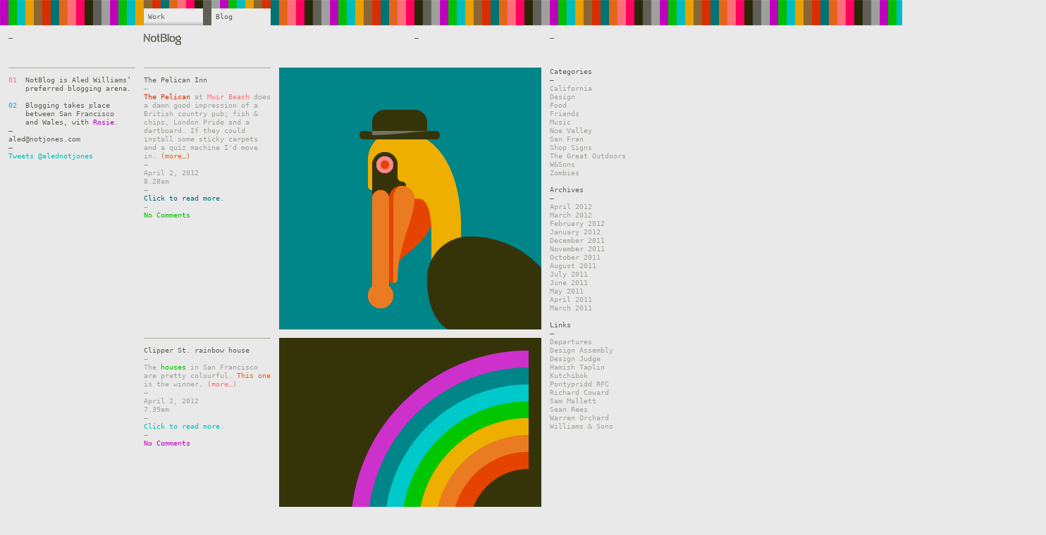

--- FILE ---
content_type: text/html; charset=UTF-8
request_url: http://www.notjones.com/
body_size: 6257
content:

<!DOCTYPE html PUBLIC "-//W3C//DTD XHTML 1.0 Transitional//EN" "http://www.w3.org/TR/xhtml1/DTD/xhtml1-transitional.dtd">
<html xmlns="http://www.w3.org/1999/xhtml" lang="en-US">

	<head profile="http://gmpg.org/xfn/11">
		<meta http-equiv="Content-Type" content="text/html; charset=UTF-8" />
		<title> NotJones</title>
		<link rel="stylesheet" href="http://www.notjones.com/wp-content/themes/starkers/style.css" type="text/css" media="screen" />
		<link rel="shortcut icon" href="http://notjones.com/img/favicon.ico" type="image/x-icon" />
		<!--[if IE 6]>
		
		<link rel="stylesheet" media="screen" type="text/css" href="http://notjones.com/wp-content/themes/starkers/ie6.css" />
		
		<![endif]-->
		
		<!--[if gt IE 7]>
		
		<link rel="stylesheet" media="screen" type="text/css" href="http://notjones.com/wp-content/themes/starkers/ie.css" />
		
		<![endif]-->
		
		<link rel="pingback" href="http://www.notjones.com/xmlrpc.php" />
		<script type="text/javascript" src="http://ajax.googleapis.com/ajax/libs/jquery/1.3.2/jquery.min.js"></script>

    <script type="text/javascript" src="http://notjones.com/js/batchimageload.js"></script>
    
    	<script type="text/javascript" src="http://www.notjones.com/js/blog.js"></script>    
    <script type="text/javascript" src="http://www.notjones.com/js/document.js"></script>
		
    
				<link rel='dns-prefetch' href='//s.w.org' />
<link rel="alternate" type="application/rss+xml" title="NotJones &raquo; Feed" href="http://www.notjones.com/feed/" />
<link rel="alternate" type="application/rss+xml" title="NotJones &raquo; Comments Feed" href="http://www.notjones.com/comments/feed/" />
		<script type="text/javascript">
			window._wpemojiSettings = {"baseUrl":"https:\/\/s.w.org\/images\/core\/emoji\/11\/72x72\/","ext":".png","svgUrl":"https:\/\/s.w.org\/images\/core\/emoji\/11\/svg\/","svgExt":".svg","source":{"concatemoji":"http:\/\/www.notjones.com\/wp-includes\/js\/wp-emoji-release.min.js?ver=4.9.26"}};
			!function(e,a,t){var n,r,o,i=a.createElement("canvas"),p=i.getContext&&i.getContext("2d");function s(e,t){var a=String.fromCharCode;p.clearRect(0,0,i.width,i.height),p.fillText(a.apply(this,e),0,0);e=i.toDataURL();return p.clearRect(0,0,i.width,i.height),p.fillText(a.apply(this,t),0,0),e===i.toDataURL()}function c(e){var t=a.createElement("script");t.src=e,t.defer=t.type="text/javascript",a.getElementsByTagName("head")[0].appendChild(t)}for(o=Array("flag","emoji"),t.supports={everything:!0,everythingExceptFlag:!0},r=0;r<o.length;r++)t.supports[o[r]]=function(e){if(!p||!p.fillText)return!1;switch(p.textBaseline="top",p.font="600 32px Arial",e){case"flag":return s([55356,56826,55356,56819],[55356,56826,8203,55356,56819])?!1:!s([55356,57332,56128,56423,56128,56418,56128,56421,56128,56430,56128,56423,56128,56447],[55356,57332,8203,56128,56423,8203,56128,56418,8203,56128,56421,8203,56128,56430,8203,56128,56423,8203,56128,56447]);case"emoji":return!s([55358,56760,9792,65039],[55358,56760,8203,9792,65039])}return!1}(o[r]),t.supports.everything=t.supports.everything&&t.supports[o[r]],"flag"!==o[r]&&(t.supports.everythingExceptFlag=t.supports.everythingExceptFlag&&t.supports[o[r]]);t.supports.everythingExceptFlag=t.supports.everythingExceptFlag&&!t.supports.flag,t.DOMReady=!1,t.readyCallback=function(){t.DOMReady=!0},t.supports.everything||(n=function(){t.readyCallback()},a.addEventListener?(a.addEventListener("DOMContentLoaded",n,!1),e.addEventListener("load",n,!1)):(e.attachEvent("onload",n),a.attachEvent("onreadystatechange",function(){"complete"===a.readyState&&t.readyCallback()})),(n=t.source||{}).concatemoji?c(n.concatemoji):n.wpemoji&&n.twemoji&&(c(n.twemoji),c(n.wpemoji)))}(window,document,window._wpemojiSettings);
		</script>
		<style type="text/css">
img.wp-smiley,
img.emoji {
	display: inline !important;
	border: none !important;
	box-shadow: none !important;
	height: 1em !important;
	width: 1em !important;
	margin: 0 .07em !important;
	vertical-align: -0.1em !important;
	background: none !important;
	padding: 0 !important;
}
</style>
<link rel='https://api.w.org/' href='http://www.notjones.com/wp-json/' />
<link rel="EditURI" type="application/rsd+xml" title="RSD" href="http://www.notjones.com/xmlrpc.php?rsd" />
<link rel="wlwmanifest" type="application/wlwmanifest+xml" href="http://www.notjones.com/wp-includes/wlwmanifest.xml" /> 
<meta name="generator" content="WordPress 4.9.26" />


<!-- Begin - HITS-IE6 PNGFix -->
<!-- IE6 has not been detected as the users browser version by the server -->
<!--  End  - HITS-IE6 PNGFix -->

	</head>
		
	<body class="home blog">
				<div class="menu-nav-container"><ul id="menu-nav" class="menu"><li id="menu-item-367" class="menu-item menu-item-type-post_type menu-item-object-page menu-item-367"><a href="http://www.notjones.com/work/">Work</a></li>
<li id="menu-item-366" class="menu-item menu-item-type-custom menu-item-object-custom current-menu-item current_page_item menu-item-home menu-item-366"><a href="http://www.notjones.com/">Blog</a></li>
</ul></div>			
	<div id="wrapper">		
		<div id="header">
			<p class="long-hyphen">&#8212;</p>
			<h1 id="logo"><a href="http://www.notjones.com/">NotJones</a></h1>
			<p></p>
			<p class="long-hyphen">&#8212;</p>
			<p class="long-hyphen">&#8212;</p>
		</div>
	<div class="clear"></div>
	
	
			<div id="infoColumn">
				<dl>
			  	<dt class="salmon">01</dt><dd>NotBlog is Aled Williams&#8217; preferred blogging arena.</dd>
			  	<dt class="turquoise">02</dt><dd>Blogging takes place between San Francisco <br/>and Wales, with <span class="pink">Rosie</span>.</dd>
				</dl>

			<p>&#8212;</p>
			<p><a href="mailto:aled@notjones.com">aled@notjones.com</a></p>
			<p>&#8212;</p>
			<p><a href="http://twitter.com/alednotjones"><span class="turquoise">Tweets @alednotjones</span></a></p>
		</div>

<div id="blog-content" class="content">



	
					
			<div class="post" id="post-1226">
			
			
			<div class="post-entry" id="">
				<a href="http://www.notjones.com/food/the-pelican-inn/" title="The Pelican Inn"><h2 class="entry-title">The Pelican Inn</h2></a>
				
				
				<p>&#8211;</p>
				<p><a href="http://www.pelicaninn.com/">The Pelican</a> at <a href="http://en.wikipedia.org/wiki/Muir_Beach,_California">Muir Beach</a> does a damn good impression of a British country pub; fish &amp; chips, London Pride and a dartboard. If they could install some sticky carpets and a quiz machine I'd move in. <a href="http://www.notjones.com/food/the-pelican-inn/#more-1226" class="more-link"><span aria-label="Continue reading The Pelican Inn">(more&hellip;)</span></a></p>
				<p>&#8211;</p>
				<span class="post-meta">April 2, 2012 <br /> 8.28am</span>
				<p>&#8211;</p>
				<a href="http://www.notjones.com/food/the-pelican-inn/" title="The Pelican Inn" class="more-link" style="color: ;">Click to read more.</a>
				<p>&#8211;</p>
				<a href="http://www.notjones.com/food/the-pelican-inn/" title="The Pelican Inn" class="more-link" style="color: ;">No Comments</a>

				

			</div>
			<div class="post-images">
				<a href="http://www.notjones.com/food/the-pelican-inn/" title="The Pelican Inn"><img width="372" height="372" src="http://www.notjones.com/wp-content/uploads/2012/04/njblog_109pelicaninn.jpg" class="attachment-post-thumbnail size-post-thumbnail wp-post-image" alt="Mr Pelican" /></a>
			</div>
			<div class="clear"></div>
		</div>
		
	
					
			<div class="post" id="post-1219">
			
			
			<div class="post-entry" id="">
				<a href="http://www.notjones.com/design/clipper-st-rainbow-house/" title="Clipper St. rainbow house"><h2 class="entry-title">Clipper St. rainbow house</h2></a>
				
				
				<p>&#8211;</p>
				<p>The <a href="http://en.wikipedia.org/wiki/File:Haight_Ashbury11.JPG">houses</a> in San Francisco are pretty colourful. <a href="http://www.flickr.com/photos/mybluemuse/2477989072/">This one</a> is the winner. <a href="http://www.notjones.com/design/clipper-st-rainbow-house/#more-1219" class="more-link"><span aria-label="Continue reading Clipper St. rainbow house">(more&hellip;)</span></a></p>
				<p>&#8211;</p>
				<span class="post-meta">April 2, 2012 <br /> 7.39am</span>
				<p>&#8211;</p>
				<a href="http://www.notjones.com/design/clipper-st-rainbow-house/" title="Clipper St. rainbow house" class="more-link" style="color: ;">Click to read more.</a>
				<p>&#8211;</p>
				<a href="http://www.notjones.com/design/clipper-st-rainbow-house/" title="Clipper St. rainbow house" class="more-link" style="color: ;">No Comments</a>

				

			</div>
			<div class="post-images">
				<a href="http://www.notjones.com/design/clipper-st-rainbow-house/" title="Clipper St. rainbow house"><img width="372" height="372" src="http://www.notjones.com/wp-content/uploads/2012/04/njblog_108rainbowhouse.jpg" class="attachment-post-thumbnail size-post-thumbnail wp-post-image" alt="Rainbow House" /></a>
			</div>
			<div class="clear"></div>
		</div>
		
	
					
			<div class="post" id="post-1210">
			
			
			<div class="post-entry" id="">
				<a href="http://www.notjones.com/san-fran/st-patricks-day/" title="St Patrick&#8217;s Day."><h2 class="entry-title">St Patrick&#8217;s Day.</h2></a>
				
				
				<p>&#8211;</p>
				<p>St Patrick <a href="http://www.historic-uk.com/HistoryUK/HistoryofWales/St-Patrick-The-most-celebrated-Welshman-in-America/">was a Welshman</a>. That aside, the locals like to celebrate the day in a big way. We headed to the <a href="http://www.theploughandstars.com/">Plough &amp; Stars</a> for traditional music, pints of Guinness, and portraits of Gavin Henson. Sláinte! <a href="http://www.notjones.com/san-fran/st-patricks-day/#more-1210" class="more-link"><span aria-label="Continue reading St Patrick&#8217;s Day.">(more&hellip;)</span></a></p>
				<p>&#8211;</p>
				<span class="post-meta">March 23, 2012 <br /> 6.05pm</span>
				<p>&#8211;</p>
				<a href="http://www.notjones.com/san-fran/st-patricks-day/" title="St Patrick&#8217;s Day." class="more-link" style="color: ;">Click to read more.</a>
				<p>&#8211;</p>
				<a href="http://www.notjones.com/san-fran/st-patricks-day/" title="St Patrick&#8217;s Day." class="more-link" style="color: ;">No Comments</a>

				

			</div>
			<div class="post-images">
				<a href="http://www.notjones.com/san-fran/st-patricks-day/" title="St Patrick&#8217;s Day."><img width="372" height="372" src="http://www.notjones.com/wp-content/uploads/2012/03/njblog_106stpatricks.jpg" class="attachment-post-thumbnail size-post-thumbnail wp-post-image" alt="As addictive as Craic" /></a>
			</div>
			<div class="clear"></div>
		</div>
		
	
					
			<div class="post" id="post-1200">
			
			
			<div class="post-entry" id="">
				<a href="http://www.notjones.com/san-fran/japantown-displays/" title="Japantown Displays"><h2 class="entry-title">Japantown Displays</h2></a>
				
				
				<p>&#8211;</p>
				<p>The lacquered hyper-real resin foods in the red and black displays of the restaurants in <a href="http://en.wikipedia.org/wiki/Japantown,_San_Francisco">Japantown</a>. The Mifune logo is a beast. <a href="http://www.notjones.com/san-fran/japantown-displays/#more-1200" class="more-link"><span aria-label="Continue reading Japantown Displays">(more&hellip;)</span></a></p>
				<p>&#8211;</p>
				<span class="post-meta">March 23, 2012 <br /> 7.47am</span>
				<p>&#8211;</p>
				<a href="http://www.notjones.com/san-fran/japantown-displays/" title="Japantown Displays" class="more-link" style="color: ;">Click to read more.</a>
				<p>&#8211;</p>
				<a href="http://www.notjones.com/san-fran/japantown-displays/" title="Japantown Displays" class="more-link" style="color: ;">No Comments</a>

				

			</div>
			<div class="post-images">
				<a href="http://www.notjones.com/san-fran/japantown-displays/" title="Japantown Displays"><img width="372" height="372" src="http://www.notjones.com/wp-content/uploads/2012/03/njblog_107japantown.jpg" class="attachment-post-thumbnail size-post-thumbnail wp-post-image" alt="Noodling" /></a>
			</div>
			<div class="clear"></div>
		</div>
		
	
					
			<div class="post" id="post-1192">
			
			
			<div class="post-entry" id="">
				<a href="http://www.notjones.com/the-great-outdoors/mount-hermon-zip-lining/" title="Mount Hermon Zip-lining."><h2 class="entry-title">Mount Hermon Zip-lining.</h2></a>
				
				
				<p>&#8211;</p>
				<p>Tarzan never wore this much safety gear, but then he fell out of a tree and crushed his monkey. Zip-lining through the redwoods at <a href="http://mounthermon.org/redwood-canopy-tours">Mount Hermon</a> is a fine way  to get the blood pumping on a sunny Saturday afternoon. <a href="http://www.notjones.com/the-great-outdoors/mount-hermon-zip-lining/#more-1192" class="more-link"><span aria-label="Continue reading Mount Hermon Zip-lining.">(more&hellip;)</span></a></p>
				<p>&#8211;</p>
				<span class="post-meta">March 9, 2012 <br /> 6.47pm</span>
				<p>&#8211;</p>
				<a href="http://www.notjones.com/the-great-outdoors/mount-hermon-zip-lining/" title="Mount Hermon Zip-lining." class="more-link" style="color: ;">Click to read more.</a>
				<p>&#8211;</p>
				<a href="http://www.notjones.com/the-great-outdoors/mount-hermon-zip-lining/" title="Mount Hermon Zip-lining." class="more-link" style="color: ;">No Comments</a>

				

			</div>
			<div class="post-images">
				<a href="http://www.notjones.com/the-great-outdoors/mount-hermon-zip-lining/" title="Mount Hermon Zip-lining."><img width="372" height="372" src="http://www.notjones.com/wp-content/uploads/2012/03/njblog_105ziplining5.jpg" class="attachment-post-thumbnail size-post-thumbnail wp-post-image" alt="Ziptree" /></a>
			</div>
			<div class="clear"></div>
		</div>
		
	
					
			<div class="post" id="post-1180">
			
			
			<div class="post-entry" id="">
				<a href="http://www.notjones.com/california/year-one-done/" title="Year one, done."><h2 class="entry-title">Year one, done.</h2></a>
				
				
				<p>&#8211;</p>
				<p>Our first year in <a href="http://en.wikipedia.org/wiki/Noe_Valley,_San_Francisco">California</a>, my 100th NotBlog post, and a <a href="http://www.apple.com/ipad/">big day at work</a>. Iechyd da! <a href="http://www.notjones.com/california/year-one-done/#more-1180" class="more-link"><span aria-label="Continue reading Year one, done.">(more&hellip;)</span></a></p>
				<p>&#8211;</p>
				<span class="post-meta">March 7, 2012 <br /> 10.31pm</span>
				<p>&#8211;</p>
				<a href="http://www.notjones.com/california/year-one-done/" title="Year one, done." class="more-link" style="color: ;">Click to read more.</a>
				<p>&#8211;</p>
				<a href="http://www.notjones.com/california/year-one-done/" title="Year one, done." class="more-link" style="color: ;">No Comments</a>

				

			</div>
			<div class="post-images">
				<a href="http://www.notjones.com/california/year-one-done/" title="Year one, done."><img width="372" height="372" src="http://www.notjones.com/wp-content/uploads/2012/03/njblog_104oneyear.jpg" class="attachment-post-thumbnail size-post-thumbnail wp-post-image" alt="Year one, done." /></a>
			</div>
			<div class="clear"></div>
		</div>
		
	
					
			<div class="post" id="post-1150">
			
			
			<div class="post-entry" id="">
				<a href="http://www.notjones.com/san-fran/cheese-vs-beer/" title="Cheese vs Beer"><h2 class="entry-title">Cheese vs Beer</h2></a>
				
				
				<p>&#8211;</p>
				<p>As part of the <a href="http://sfbeerweek.org/">SF beer week</a>, we headed to the <a href="http://theamericansf.com/">American Grilled Cheese Kitchen</a> in SoMa for an evening of artisanal grilled cheeses and accompanying <a href="http://www.firestonebeer.com/">Firestone </a>beers. We made sure the brewmaster knew all about <a href="http://www.otleybrewing.co.uk/">Otley</a> beers before we left (you can take the boy out of Ponty...). <a href="http://www.notjones.com/san-fran/cheese-vs-beer/#more-1150" class="more-link"><span aria-label="Continue reading Cheese vs Beer">(more&hellip;)</span></a></p>
				<p>&#8211;</p>
				<span class="post-meta">February 24, 2012 <br /> 8.28am</span>
				<p>&#8211;</p>
				<a href="http://www.notjones.com/san-fran/cheese-vs-beer/" title="Cheese vs Beer" class="more-link" style="color: ;">Click to read more.</a>
				<p>&#8211;</p>
				<a href="http://www.notjones.com/san-fran/cheese-vs-beer/" title="Cheese vs Beer" class="more-link" style="color: ;">No Comments</a>

				

			</div>
			<div class="post-images">
				<a href="http://www.notjones.com/san-fran/cheese-vs-beer/" title="Cheese vs Beer"><img width="372" height="372" src="http://www.notjones.com/wp-content/uploads/2012/02/njblog_103cheesebeer.jpg" class="attachment-post-thumbnail size-post-thumbnail wp-post-image" alt="Cheesebeer" /></a>
			</div>
			<div class="clear"></div>
		</div>
		
	
					
			<div class="post" id="post-1138">
			
			
			<div class="post-entry" id="">
				<a href="http://www.notjones.com/san-fran/nightlife/" title="Nightlife"><h2 class="entry-title">Nightlife</h2></a>
				
				
				<p>&#8211;</p>
				<p><a href="http://www.calacademy.org/events/nightlife/">Nightlife</a> at the Academy of Science means an evening of <a href="http://sanfrancisco.about.com/od/attractionslandmark1/ig/California-Academy-of-Sciences/Albino-Alligator-Claude.htm">albino alligators</a>, live music, planetariums, drinks and aquariums. Lovely to have the folks back in town too! <a href="http://www.notjones.com/san-fran/nightlife/#more-1138" class="more-link"><span aria-label="Continue reading Nightlife">(more&hellip;)</span></a></p>
				<p>&#8211;</p>
				<span class="post-meta">February 24, 2012 <br /> 8.03am</span>
				<p>&#8211;</p>
				<a href="http://www.notjones.com/san-fran/nightlife/" title="Nightlife" class="more-link" style="color: ;">Click to read more.</a>
				<p>&#8211;</p>
				<a href="http://www.notjones.com/san-fran/nightlife/" title="Nightlife" class="more-link" style="color: ;">No Comments</a>

				

			</div>
			<div class="post-images">
				<a href="http://www.notjones.com/san-fran/nightlife/" title="Nightlife"><img width="372" height="372" src="http://www.notjones.com/wp-content/uploads/2012/02/njblog_102nightlife.jpg" class="attachment-post-thumbnail size-post-thumbnail wp-post-image" alt="Claude" /></a>
			</div>
			<div class="clear"></div>
		</div>
		
	
					
			<div class="post" id="post-1128">
			
			
			<div class="post-entry" id="">
				<a href="http://www.notjones.com/the-great-outdoors/garrapata-state-park/" title="Garrapata State Park"><h2 class="entry-title">Garrapata State Park</h2></a>
				
				
				<p>&#8211;</p>
				<p>Beautiful <a href="http://g.co/maps/b347z">coastline</a>, the sound of seals barking on the offshore rocks and a trail full of cartoonish cactus leading to some hefty coastal redwoods. Good hike. <a href="http://www.notjones.com/the-great-outdoors/garrapata-state-park/#more-1128" class="more-link"><span aria-label="Continue reading Garrapata State Park">(more&hellip;)</span></a></p>
				<p>&#8211;</p>
				<span class="post-meta">January 22, 2012 <br /> 11.31pm</span>
				<p>&#8211;</p>
				<a href="http://www.notjones.com/the-great-outdoors/garrapata-state-park/" title="Garrapata State Park" class="more-link" style="color: ;">Click to read more.</a>
				<p>&#8211;</p>
				<a href="http://www.notjones.com/the-great-outdoors/garrapata-state-park/" title="Garrapata State Park" class="more-link" style="color: ;">No Comments</a>

				

			</div>
			<div class="post-images">
				<a href="http://www.notjones.com/the-great-outdoors/garrapata-state-park/" title="Garrapata State Park"><img width="372" height="372" src="http://www.notjones.com/wp-content/uploads/2012/01/njblog_101garrabata.jpg" class="attachment-post-thumbnail size-post-thumbnail wp-post-image" alt="Garrapata" /></a>
			</div>
			<div class="clear"></div>
		</div>
		
	
					
			<div class="post" id="post-1117">
			
			
			<div class="post-entry" id="">
				<a href="http://www.notjones.com/san-fran/theres-only-one-owen-williams/" title="There&#8217;s only one Owen Williams"><h2 class="entry-title">There&#8217;s only one Owen Williams</h2></a>
				
				
				<p>&#8211;</p>
				<p>It turns out my brother has an unquenchable appetite for smoked turkey bagels. Also, if you make him drink until 3am whilst jet-lagged, he'll fall asleep on a dime. Big love to you brother, it was a blast. <a href="http://www.notjones.com/san-fran/theres-only-one-owen-williams/#more-1117" class="more-link"><span aria-label="Continue reading There&#8217;s only one Owen Williams">(more&hellip;)</span></a></p>
				<p>&#8211;</p>
				<span class="post-meta">January 22, 2012 <br /> 5.12am</span>
				<p>&#8211;</p>
				<a href="http://www.notjones.com/san-fran/theres-only-one-owen-williams/" title="There&#8217;s only one Owen Williams" class="more-link" style="color: ;">Click to read more.</a>
				<p>&#8211;</p>
				<a href="http://www.notjones.com/san-fran/theres-only-one-owen-williams/" title="There&#8217;s only one Owen Williams" class="more-link" style="color: ;">No Comments</a>

				

			</div>
			<div class="post-images">
				<a href="http://www.notjones.com/san-fran/theres-only-one-owen-williams/" title="There&#8217;s only one Owen Williams"><img width="372" height="372" src="http://www.notjones.com/wp-content/uploads/2012/01/njblog_100owen.jpg" class="attachment-post-thumbnail size-post-thumbnail wp-post-image" alt="There&#039;s only one Owen Williams" /></a>
			</div>
			<div class="clear"></div>
		</div>
		
		<div id="pagination">
		<a href="http://www.notjones.com/page/2/" >Next Page &raquo;</a>	</div>
	<div class="clear"></div>
</div>
	<div id="sidebar">
			<ul class="xoxo">

	
			<ul class="xoxo">
				<li id="categories-3" class="widget widget_categories"><h2 class="widgettitle">Categories</h2><span>&#8212;</span>		<ul>
	<li class="cat-item cat-item-14"><a href="http://www.notjones.com/category/california/" >California</a>
</li>
	<li class="cat-item cat-item-3"><a href="http://www.notjones.com/category/design/" >Design</a>
</li>
	<li class="cat-item cat-item-8"><a href="http://www.notjones.com/category/food/" >Food</a>
</li>
	<li class="cat-item cat-item-15"><a href="http://www.notjones.com/category/friends/" >Friends</a>
</li>
	<li class="cat-item cat-item-13"><a href="http://www.notjones.com/category/music/" >Music</a>
</li>
	<li class="cat-item cat-item-11"><a href="http://www.notjones.com/category/noe-valley/" >Noe Valley</a>
</li>
	<li class="cat-item cat-item-6"><a href="http://www.notjones.com/category/san-fran/" >San Fran</a>
</li>
	<li class="cat-item cat-item-12"><a href="http://www.notjones.com/category/shop-signs/" >Shop Signs</a>
</li>
	<li class="cat-item cat-item-10"><a href="http://www.notjones.com/category/the-great-outdoors/" >The Great Outdoors</a>
</li>
	<li class="cat-item cat-item-7"><a href="http://www.notjones.com/category/wsons/" >W&amp;Sons</a>
</li>
	<li class="cat-item cat-item-9"><a href="http://www.notjones.com/category/zombies/" >Zombies</a>
</li>
		</ul>
</li><li id="archives-3" class="widget widget_archive"><h2 class="widgettitle">Archives</h2><span>&#8212;</span>		<ul>
			<li><a href='http://www.notjones.com/2012/04/'>April 2012</a></li>
	<li><a href='http://www.notjones.com/2012/03/'>March 2012</a></li>
	<li><a href='http://www.notjones.com/2012/02/'>February 2012</a></li>
	<li><a href='http://www.notjones.com/2012/01/'>January 2012</a></li>
	<li><a href='http://www.notjones.com/2011/12/'>December 2011</a></li>
	<li><a href='http://www.notjones.com/2011/11/'>November 2011</a></li>
	<li><a href='http://www.notjones.com/2011/10/'>October 2011</a></li>
	<li><a href='http://www.notjones.com/2011/08/'>August 2011</a></li>
	<li><a href='http://www.notjones.com/2011/07/'>July 2011</a></li>
	<li><a href='http://www.notjones.com/2011/06/'>June 2011</a></li>
	<li><a href='http://www.notjones.com/2011/05/'>May 2011</a></li>
	<li><a href='http://www.notjones.com/2011/04/'>April 2011</a></li>
	<li><a href='http://www.notjones.com/2011/03/'>March 2011</a></li>
		</ul>
		</li><li id="linkcat-2" class="widget widget_links"><h2 class="widgettitle">Links</h2><span>&#8212;</span>
	<ul class='xoxo blogroll'>
<li><a href="http://www.departuresdesign.com/">Departures</a></li>
<li><a href="http://www.designassembly.org/">Design Assembly</a></li>
<li><a href="http://www.designjudge.co.uk/">Design Judge</a></li>
<li><a href="http://www.hamishtaplin.com" rel="friend met" title="Website goodness." target="_blank">Hamish Taplin</a></li>
<li><a href="http://www.kutchibok.co.uk/">Kutchibok</a></li>
<li><a href="http://ponty.net/">Pontypridd RFC</a></li>
<li><a href="http://www.rcoward.com/">Richard Coward</a></li>
<li><a href="http://www.sammallett.com/" title="Design wizard">Sam Mallett</a></li>
<li><a href="http://www.seanrees.co.uk/">Sean Rees</a></li>
<li><a href="http://www.warrenorchard.co.uk/">Warren Orchard</a></li>
<li><a href="http://williamsandsons.tumblr.com/">Williams &amp; Sons</a></li>

	</ul>
</li>
			</ul>

			
					</ul>
</div>	
	<div class="clear"></div>
	
	
						
				
		
		<script type="text/javascript" language="javascript">
			//<![CDATA[
					
					$('.post').each(function(){
  					$(this).fadeOut(0);	
 					});
								
			//]]>
</script> 

	
		<div id="blog-footer" class="footer">		
		
					 <div id="col2" class="col">
				<li id="categories-4" class="widget widget_categories"><h3>Categories</h3><span>&#8212;</span>		<ul>
	<li class="cat-item cat-item-14"><a href="http://www.notjones.com/category/california/" >California</a>
</li>
	<li class="cat-item cat-item-3"><a href="http://www.notjones.com/category/design/" >Design</a>
</li>
	<li class="cat-item cat-item-8"><a href="http://www.notjones.com/category/food/" >Food</a>
</li>
	<li class="cat-item cat-item-15"><a href="http://www.notjones.com/category/friends/" >Friends</a>
</li>
	<li class="cat-item cat-item-13"><a href="http://www.notjones.com/category/music/" >Music</a>
</li>
	<li class="cat-item cat-item-11"><a href="http://www.notjones.com/category/noe-valley/" >Noe Valley</a>
</li>
	<li class="cat-item cat-item-6"><a href="http://www.notjones.com/category/san-fran/" >San Fran</a>
</li>
	<li class="cat-item cat-item-12"><a href="http://www.notjones.com/category/shop-signs/" >Shop Signs</a>
</li>
	<li class="cat-item cat-item-10"><a href="http://www.notjones.com/category/the-great-outdoors/" >The Great Outdoors</a>
</li>
	<li class="cat-item cat-item-7"><a href="http://www.notjones.com/category/wsons/" >W&amp;Sons</a>
</li>
	<li class="cat-item cat-item-9"><a href="http://www.notjones.com/category/zombies/" >Zombies</a>
</li>
		</ul>
</li>
	
		</div>	 
					 <div id="col3" class="col">
				<li id="archives-4" class="widget widget_archive"><h3>Archive</h3><span>&#8212;</span>		<ul>
			<li><a href='http://www.notjones.com/2012/04/'>April 2012</a></li>
	<li><a href='http://www.notjones.com/2012/03/'>March 2012</a></li>
	<li><a href='http://www.notjones.com/2012/02/'>February 2012</a></li>
	<li><a href='http://www.notjones.com/2012/01/'>January 2012</a></li>
	<li><a href='http://www.notjones.com/2011/12/'>December 2011</a></li>
	<li><a href='http://www.notjones.com/2011/11/'>November 2011</a></li>
	<li><a href='http://www.notjones.com/2011/10/'>October 2011</a></li>
	<li><a href='http://www.notjones.com/2011/08/'>August 2011</a></li>
	<li><a href='http://www.notjones.com/2011/07/'>July 2011</a></li>
	<li><a href='http://www.notjones.com/2011/06/'>June 2011</a></li>
	<li><a href='http://www.notjones.com/2011/05/'>May 2011</a></li>
	<li><a href='http://www.notjones.com/2011/04/'>April 2011</a></li>
	<li><a href='http://www.notjones.com/2011/03/'>March 2011</a></li>
		</ul>
		</li>
	
		</div>	 
					 <div id="col4" class="col">
				<li id="linkcat-2" class="widget widget_links"><h3>Links</h3><span>&#8212;</span>
	<ul class='xoxo blogroll'>
<li><a href="http://www.departuresdesign.com/">Departures</a></li>
<li><a href="http://www.designassembly.org/">Design Assembly</a></li>
<li><a href="http://www.designjudge.co.uk/">Design Judge</a></li>
<li><a href="http://www.hamishtaplin.com" rel="friend met" title="Website goodness." target="_blank">Hamish Taplin</a></li>
<li><a href="http://www.kutchibok.co.uk/">Kutchibok</a></li>
<li><a href="http://ponty.net/">Pontypridd RFC</a></li>
<li><a href="http://www.rcoward.com/">Richard Coward</a></li>
<li><a href="http://www.sammallett.com/" title="Design wizard">Sam Mallett</a></li>
<li><a href="http://www.seanrees.co.uk/">Sean Rees</a></li>
<li><a href="http://www.warrenorchard.co.uk/">Warren Orchard</a></li>
<li><a href="http://williamsandsons.tumblr.com/">Williams &amp; Sons</a></li>

	</ul>
</li>

	
		</div>	 
					 <div id="col5" class="col">
				<li id="text-2" class="widget widget_text"><h3>Folio</h3><span>&#8212;</span>			<div class="textwidget"><p><a href ="http://www.notjones.com/work/">NotJonesFolio Site</a></p>
</div>
		</li>
<li id="text-4" class="widget widget_text"><h3>Contact</h3><span>&#8212;</span>			<div class="textwidget"><a href="mailto:aled@notjones.com">aled@notjones.com</a></div>
		</li>
	
		</div>	 
					 <div id="col6" class="col">
				<li id="text-3" class="widget widget_text">			<div class="textwidget">© NotJones 
2011</div>
		</li>
	
		</div>	 
			
	
	</div>
			
	<script type="text/javascript">
var gaJsHost = (("https:" == document.location.protocol) ? "https://ssl." : "http://www.");
document.write(unescape("%3Cscript src='" + gaJsHost + "google-analytics.com/ga.js' type='text/javascript'%3E%3C/script%3E"));
</script>
<script type="text/javascript">
try {
var pageTracker = _gat._getTracker("UA-7461416-5");
pageTracker._trackPageview();
} catch(err) {}</script>
	<script type='text/javascript' src='http://www.notjones.com/wp-includes/js/wp-embed.min.js?ver=4.9.26'></script>
	
</body>
</html>
</div>

--- FILE ---
content_type: text/css
request_url: http://www.notjones.com/wp-content/themes/starkers/style.css
body_size: 2317
content:
/*
Theme Name:Starkers
Theme URI:http://elliotjaystocks.com
Description:The totally nude Wordpress theme. Phwoar! (Based on the famous <a href="http://binarybonsai.com/kubrick/">Kubrick</a> by <a href="http://binarybonsai.com/">Michael Heilemann</a>)
Version:2.8
Author:Elliot Jay Stocks
Author URI:http://elliotjaystocks.com
Tags:starkers,naked,clean,basic
*/
@import "style/css/reset.css";@import "style/css/typography.css";@import "style/css/layout.css";/* 
GENERAL 
*/

.hidden { visibility: hidden }

html { margin-top: 0;  }

body{background-color:#E9E9E9;font-family:Monaco,'Lucida Console', monospace;font-size:10px;color:#606058;line-height:12px;  overflow-x: hidden}

#wrapper { width: 960px }

.long-hyphen{width:180px;float:left;margin:0 12px 0 0}
.clear{clear:both}
h2{font-weight:normal}
a{ color: #E9E9E9; text-decoration: none; outline: none; -webkit-transition:color .2s ease-in; -moz-transition:color .2s ease-in }
a:hover { -webkit-transition:color .3s ease-in; -moz-transition:color .3s ease-in; transition:color .3s ease-in }

/* 
COLOURS 
*/
.salmon{color:#FF6E7A !important}
.turquoise{color:#00BFBF !important}
.dark-turquoise{color:#007375!important}
.pink{color:#BF00BF !important}
.yellow{color:#E8A100 !important}
.green{color:#00BF00 !important}
.dark-brown {color:#28280A !important}
.brown{color:#8C6635 !important}
.orange{color:#E3661A !important}
.red{color:#DB2E00 !important}

/* 
HEADER 
*/ 

.menu-nav-container { width: 100%; height: 36px; background: #606058 url(img/header-background.gif) repeat-x; padding: 0 0 0 204px }
.menu-item { float: left; margin: 12px 12px 0 0; background: url(img/tab-back.gif) repeat-x  }
.menu-item a { color: #A0A09B; width: 78px; height: 18px; display: block; text-align: left; padding: 6px 0 0 6px }
.current_page_item, 
.archive #menu-item-366,
.single-post #menu-item-366 { background: #E9E9E9 none; color: #A0A09B  }

.current_page_item a, 
.archive #menu-item-366 a,
.single-post #menu-item-366 a { color: #606058 !important}

#header{width:960px;height:24px;margin:12px}
#header h2 { width: 180px; float: left; margin-right: 12px;  }

#logo{background-repeat:no-repeat;float:left;text-indent:-999px;background-image:url('img/notblog-logo.png');width:180px;height:18px;margin:0 12px 0 0}

.page-template-portfolio-php #logo,
.blog #logo { width: 372px }
#logo a { display: block }

.page-template-portfolio-php #logo { background-image: url(img/notjones-logo.png) }
.page-template-portfolio-php .menu-nav-container { background-image: none }

/* 
INFO COLUMN
*/
#infoColumn{margin:0 0 0 12px;width:180px;float:left}
#infoColumn p a {color:#606058}
#infoColumn p a:hover {color:black}
dl{border-top: #AAA999 1px solid;padding:11px 0 0 0;margin:12px 0 -12px 0}
dt{margin:0 12px 0 0;float:left;}
dd{margin:0 0 12px 24px;}
/* 
folio-item
*/
.content{float:left;margin:12px 0 0 12px;position:relative; width: 576px}
#folio-content { width: 756px }


.folio-item {color:#E9E9E9;width:756px;height:564px;background-color:#606058; overflow: hidden; margin: 0 0 12px 0}
.folio-item-media li {display: none}

.folio-item-media, .folio-item-video{width:756px;height:564px;float:left;position:relative}
.folio-item-content{position:relative;left:372px;top:-564px;margin:0 0 -120px 0;float:left}
.folio-item-pagination{float:left;width:180px;margin:0 0 0 12px;}
.folio-item-details{color: white; float:left;width:168px;margin:12px 0 0 12px;position:relative;top:-565px;left:564px}

#onefourseven.folio-item-details ul {margin-top: 0; margin-bottom:0}
#onefourseven.folio-item-details ul li {margin-left: 24px;}
.folio-item-media iframe {margin:12px}

.folio-item-pagination{width:180px;z-index:90;position:relative;left:384px;top:-84px;}
.minusBtn,.plusBtn{display:block;width:48px;height:48px;text-indent:-10000px;position:relative;cursor:pointer;z-index:998;}
.minusBtn{top:12px;left:12px;background:transparent url('img/minus.png') no-repeat 0 0;}
.plusBtn{top:-36px;left:72px;background:transparent url('img/plus.png') no-repeat 0 0;}

/* FOOTER */

.footer{margin:0 0 48px 12px; height: 24px; width: 960px}
#col4{margin:0; width:150px}
.footer p {display:inline}

.col{width: 180px; margin: 0 12px 0 0 ; float:left; padding: 0}
#backToTop{color: #606058; width:180px; float:left; border-bottom: #AAA999 1px solid; margin: 108px 0 0 0; padding: 0px 0 2px 0;  }

#blog-footer .col { margin: 12px 12px 0 0; width: 180px }
#work-footer { margin-left: 0 }

/* BLOG */
.blog a, 
.single a,
.archive a {color: #606058 }

.blog a:hover,
.single a:hover,
.archive a:hover { color:#000000 }

.widget a { color: #A0A09B }

.widget a:hover {color:black}

#blog-footer { border-top: #AAA999 1px solid; }
#pagination{ margin: 10px 0 }
#pagination a { width: 180px; display: inline-table; margin: 0 10px 0 0  }
/* POSTS */
.post { margin: 0 12px 12px 0 }
#single-content .post { margin-bottom: 0 }
.post-entry { float: left; width: 180px; background: none;  color:#606058; border-top: #AAA999 1px solid;padding:11px 0 0 0; }
.post-images { width: 372px; float: left; margin-left: 12px }
.post-images img { margin-bottom: 10px }
.post-images img:last-child { margin-bottom: 0 }
.entry-title {color:#606058}
.entry-title:hover {color:black}
.post p, .post-meta { color: #A0A09B }

a.tweet-link { color: #00BFBF }
 a.facebook-link{ color: #007375 }

/* SIDEBAR */

#sidebar { float: left; width: 180px; margin: 12px 0 0 0}

.widget { margin: 0 0 12px 0 }
.widget h3 { font-weight: normal }

/* COMMENTS */

#comments { width: 574px; margin: 12px 0 0 0  }
#comments h3 { font-weight: normal; display: block; width: 180px; border-top: #AAA999 1px solid; padding: 12px 0; float: left   }

.comment-date { color: #A0A09B; display: inline }
.comment-author { display: inline; margin: 0 0 12px 0;  }
.comment-author a { color: #606058 }


.commentlist { float: left; margin: 0 0 0 12px; border-top: #AAA999 1px solid; padding: 12px 0 0 0; width: 372px}
.comment { margin: 0 0 12px 0; border-bottom: #AAA999 1px solid;  padding: 0 0 12px 0 }
.comment:last-child { border: none; padding-bottom: 0 }
.comment-text p{ margin: 12px 0 0 0 }
#respond { border-top: #AAA999 1px solid; width: 564px;}
#respond h3 { border: none }
#commentform { margin: 12px 0 0 192px; width: 372px; color: white}
/* #commentform p { margin: 0 0 12px 0 } */

#respond label { vertical-align: top }

#commentform input, #commentform textarea {  font-family:Monaco,'Lucida Console', monospace;font-size:10px;margin: 0 0 12px 0; border: none; color: white; padding: 0 12px }
#author, #email, #url { width: 252px; height: 36px;  background: #606058; }
#commentform #comment { width: 348px; background: #A0A09B; padding: 12px}
#submit { margin-bottom: 0; width: 84px; height: 36px; background: #FF6E7A; cursor: pointer }


--- FILE ---
content_type: text/javascript
request_url: http://www.notjones.com/js/blog.js
body_size: 421
content:
$(document).ready(function(){
	var pallette = ['salmon', 'turquoise', 'dark-turquoise' ,'pink', 'yellow' ,'green' ,'orange' ,'red'];  			  	
	var tempArray = [];
	var i = 1;
	
	tempArray = tempArray.concat(pallette);

	$('.widget a').each(function(){
		
 		var colour = getRandomColour();
 		
 		$(this).hover(function(){
 			$(this).addClass(colour);
 		}, function(){		
 			$(this).removeClass(colour)
 		})
 });
 
 $('.post').each(function(){
 
 
 	$(this).fadeIn(i * 500);	
 		i++;
 	})
 
 $('.post-entry a').each(function(){
		var colour = getRandomColour()

 		$(this).addClass(colour);
 }); 
 
 
 function getRandomColour(){
	
	var num = Math.floor((tempArray.length-1) * Math.random());
 	var colour = tempArray[num];
	tempArray.splice($.inArray(colour, tempArray), 1)
	
	if(tempArray.length == 1){
		tempArray = tempArray.concat(pallette);
	}
	
	return colour;
}
   	   	
});



		

--- FILE ---
content_type: text/javascript
request_url: http://www.notjones.com/js/document.js
body_size: 635
content:
$(document).ready(function(){
 		
 		
  	var folioItem = $('.folio-item');	
	
		$.each($('.folio-item-media'), function() {
 			$(this).slideShow(); 
		});
		

		setTimeout(function(){ 	
			
			var i = 0;
	 	 	 		
	 	
		$('#infoColumn').append('<a href="#" onClick="return false;" id="backToTop">To Top ^</a>'); 	
	 		 $('#backToTop').css('display','none');
	 		$('#backToTop').click(function(){
				$('body,html').animate({
					scrollTop: 0
				},
				800);
		});

 		
 		$.each(folioItem, function(i){						 		
  		var postDetails = $(this).find('.post-details');  		
  		if (i >= 2){
 				$(postDetails).fadeOut();	 					
  		} 			
 			i++;			
 		});		
 		
	}, 1000);

	
	var windowHeight = $(window).height();
	
 
	$(window).scroll(function () {	   
	    var _this = $(this)
	    
    
	    $.each(folioItem, function(){
	    	
	    	if ((_this.scrollTop() + windowHeight) >= $(this).position().top){
	    		$(this).find('.post-details').fadeIn(1000);	    		
	    	}	    	
	    	if ((_this.scrollTop() + windowHeight) >= $(this).position().top + 564){	    		
	    		if ($(this).attr('id') === $(folioItem[0]).attr('id')){	    			
	    		}else{
	    			addLink($(this))
	    		}     				  		
	    	}
	    });
	  });
	
	
	
	function addLink(target){	
		
		$('#backToTop').fadeIn(500);
		$('#backToTop').css({
			'position' : 'absolute',
			'top' : (target.position().top) + 564			
		});
	}	

});

		